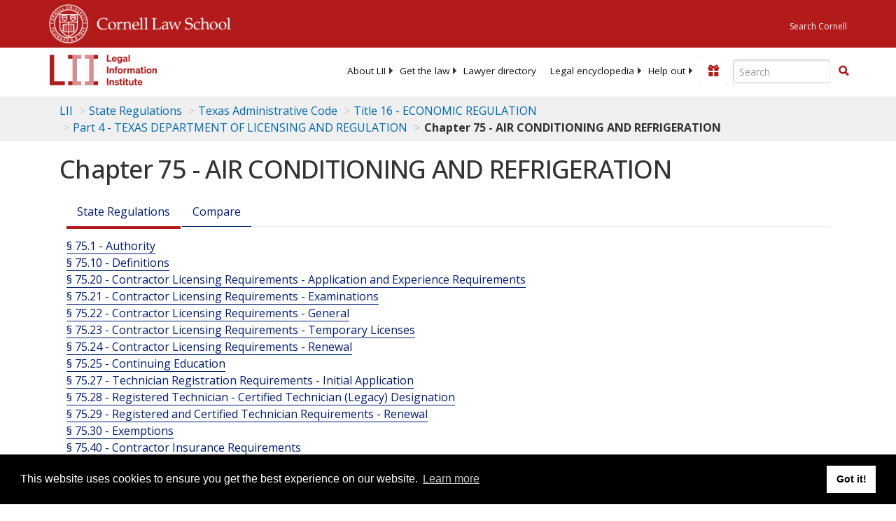

--- FILE ---
content_type: text/html; charset=UTF-8
request_url: https://www.law.cornell.edu/ajax/lii-fundraiser.php
body_size: 12
content:
{"enabled":"0","omitted":false,"onpage":"\/regulations\/texas\/title-16\/part-4\/chapter-75"}

--- FILE ---
content_type: text/html; charset=utf-8
request_url: https://www.google.com/recaptcha/api2/aframe
body_size: 268
content:
<!DOCTYPE HTML><html><head><meta http-equiv="content-type" content="text/html; charset=UTF-8"></head><body><script nonce="TxLiukUJS9bD8XSr6GNsYQ">/** Anti-fraud and anti-abuse applications only. See google.com/recaptcha */ try{var clients={'sodar':'https://pagead2.googlesyndication.com/pagead/sodar?'};window.addEventListener("message",function(a){try{if(a.source===window.parent){var b=JSON.parse(a.data);var c=clients[b['id']];if(c){var d=document.createElement('img');d.src=c+b['params']+'&rc='+(localStorage.getItem("rc::a")?sessionStorage.getItem("rc::b"):"");window.document.body.appendChild(d);sessionStorage.setItem("rc::e",parseInt(sessionStorage.getItem("rc::e")||0)+1);localStorage.setItem("rc::h",'1770086007353');}}}catch(b){}});window.parent.postMessage("_grecaptcha_ready", "*");}catch(b){}</script></body></html>